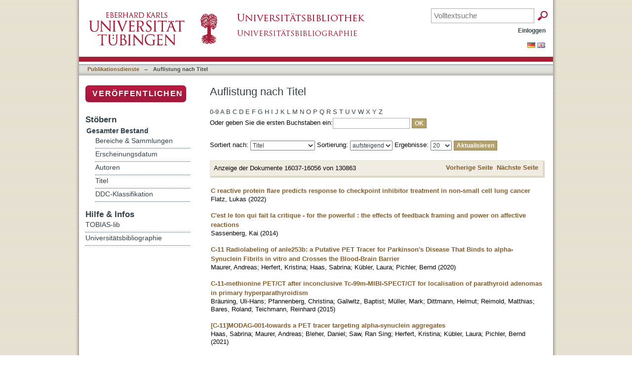

--- FILE ---
content_type: text/html;charset=utf-8
request_url: https://bibliographie.uni-tuebingen.de/xmlui/browse?rpp=20&etal=-1&sort_by=1&type=title&starts_with=C&order=ASC
body_size: 67553
content:
<?xml version="1.0" encoding="UTF-8"?>
<!DOCTYPE html PUBLIC "-//W3C//DTD XHTML 1.0 Strict//EN" "http://www.w3.org/TR/xhtml1/DTD/xhtml1-strict.dtd">
<html xmlns="http://www.w3.org/1999/xhtml" class="no-js">
<head>
<meta content="text/html; charset=UTF-8" http-equiv="Content-Type" />
<meta content="IE=edge,chrome=1" http-equiv="X-UA-Compatible" />
<meta content="width=device-width; initial-scale=1.0; maximum-scale=1.0;" name="viewport" />
<link rel="shortcut icon" href="/xmlui/themes/uniTuebingen/images/favicon.ico" />
<link rel="apple-touch-icon" href="/xmlui/themes/uniTuebingen/images/apple-touch-icon.png" />
<meta name="Generator" content="DSpace 6.3" />
<link type="text/css" rel="stylesheet" media="screen" href="/xmlui/themes/uniTuebingen/lib/css/reset.css" />
<link type="text/css" rel="stylesheet" media="screen" href="/xmlui/themes/uniTuebingen/lib/css/base.css" />
<link type="text/css" rel="stylesheet" media="screen" href="/xmlui/themes/uniTuebingen/lib/css/helper.css" />
<link type="text/css" rel="stylesheet" media="screen" href="/xmlui/themes/uniTuebingen/lib/css/jquery-ui-1.8.15.custom.css" />
<link type="text/css" rel="stylesheet" media="screen" href="/xmlui/themes/uniTuebingen/lib/css/style.css" />
<link type="text/css" rel="stylesheet" media="screen" href="/xmlui/themes/uniTuebingen/lib/css/authority-control.css" />
<link type="text/css" rel="stylesheet" media="screen" href="/xmlui/themes/uniTuebingen/../../static/css/uniTuebingen.css" />
<link type="text/css" rel="stylesheet" media="screen" href="/xmlui/themes/uniTuebingen/../../static/css/publikationssystem.css" />
<link type="text/css" rel="stylesheet" media="handheld" href="/xmlui/themes/uniTuebingen/lib/css/handheld.css" />
<link type="text/css" rel="stylesheet" media="print" href="/xmlui/themes/uniTuebingen/lib/css/print.css" />
<link type="text/css" rel="stylesheet" media="all" href="/xmlui/themes/uniTuebingen/lib/css/media.css" />
<link type="application/opensearchdescription+xml" rel="search" href="https://bibliographie.uni-tuebingen.de:443/xmlui/open-search/description.xml" title="DSpace" />
<script type="text/javascript">
                                //Clear default text of empty text areas on focus
                                function tFocus(element)
                                {
                                        if (element.value == ' '){element.value='';}
                                }
                                //Clear default text of empty text areas on submit
                                function tSubmit(form)
                                {
                                        var defaultedElements = document.getElementsByTagName("textarea");
                                        for (var i=0; i != defaultedElements.length; i++){
                                                if (defaultedElements[i].value == ' '){
                                                        defaultedElements[i].value='';}}
                                }
                                //Disable pressing 'enter' key to submit a form (otherwise pressing 'enter' causes a submission to start over)
                                function disableEnterKey(e)
                                {
                                     var key;

                                     if(window.event)
                                          key = window.event.keyCode;     //Internet Explorer
                                     else
                                          key = e.which;     //Firefox and Netscape

                                     if(key == 13)  //if "Enter" pressed, then disable!
                                          return false;
                                     else
                                          return true;
                                }

                                function FnArray()
                                {
                                    this.funcs = new Array;
                                }

                                FnArray.prototype.add = function(f)
                                {
                                    if( typeof f!= "function" )
                                    {
                                        f = new Function(f);
                                    }
                                    this.funcs[this.funcs.length] = f;
                                };

                                FnArray.prototype.execute = function()
                                {
                                    for( var i=0; i < this.funcs.length; i++ )
                                    {
                                        this.funcs[i]();
                                    }
                                };

                                var runAfterJSImports = new FnArray();
            </script>
<script xmlns:i18n="http://apache.org/cocoon/i18n/2.1" type="text/javascript" src="/xmlui/themes/uniTuebingen/lib/js/modernizr-1.7.min.js"> </script>
<title>Auflistung  nach Titel </title>
</head><!--[if lt IE 7 ]> <body class="ie6"> <![endif]-->
                <!--[if IE 7 ]>    <body class="ie7"> <![endif]-->
                <!--[if IE 8 ]>    <body class="ie8"> <![endif]-->
                <!--[if IE 9 ]>    <body class="ie9"> <![endif]-->
                <!--[if (gt IE 9)|!(IE)]><!--><body><!--<![endif]-->
<div xmlns:i18n="http://apache.org/cocoon/i18n/2.1" xmlns="http://di.tamu.edu/DRI/1.0/" id="page">
<div id="ds-main">
<div id="ds-header-wrapper">
<div class="clearfix" id="ds-header">
<div id="logo">
<a id="ds-header-logo-link" href="http://www.uni-tuebingen.de" target="_blank">
<span id="ds-header-logo"> </span>
</a>
<a id="ds-header-logo-link" href="http://www.ub.uni-tuebingen.de" target="_blank">
<span id="ds-header-logo-ub"> </span>
</a>
<h1 class="pagetitle visuallyhidden">Auflistung  nach Titel </h1>
</div>
<div xmlns:i18n="http://apache.org/cocoon/i18n/2.1" xmlns="http://di.tamu.edu/DRI/1.0/" id="topbox">
<div class="ds-option-set" id="ds-search-option">
<form method="post" id="ds-search-form" action="/xmlui/discover">
<fieldset>
<input placeholder="Volltextsuche" name="query" type="text" class="ds-text-field" />
<input xmlns:i18n="http://apache.org/cocoon/i18n/2.1" value="OK" type="submit" name="submit" class="ds-button-field " onclick="&#10;                                        var radio = document.getElementById(&quot;ds-search-form-scope-container&quot;);&#10;                                        if (radio != undefined &amp;&amp; radio.checked)&#10;                                        {&#10;                                        var form = document.getElementById(&quot;ds-search-form&quot;);&#10;                                        form.action=&#10;                                    &quot;/xmlui/handle/&quot; + radio.value + &quot;/discover&quot; ; &#10;                                        }&#10;                                    " />
</fieldset>
</form>
</div>
</div>
<div id="ds-user-box">
<p>
<a href="/xmlui/login">Einloggen</a>
</p>
</div>
</div>
</div>
<div xmlns:i18n="http://apache.org/cocoon/i18n/2.1" id="ds-trail-wrapper">
<div id="ds-language-selection">
<a href="&#10;   &#9;&#9;&#9;&#9;&#9;&#9;&#9;javascript:window.location.search = '?locale-attribute=de';&#10;&#9;&#9;&#9;&#9;&#9;&#9;">
<img src="/xmlui/static/gfx/flag_de.png" />
</a>
<a href="&#10;   &#9;&#9;&#9;&#9;&#9;&#9;&#9;javascript:window.location.search = '?locale-attribute=en';&#10;&#9;&#9;&#9;&#9;&#9;&#9;">
<img src="/xmlui/static/gfx/flag_en.png" />
</a>
</div>
<ul id="ds-trail">
<li class="ds-trail-link first-link ">
<a href="/xmlui/">Publikationsdienste</a>
</li>
<li xmlns:i18n="http://apache.org/cocoon/i18n/2.1" xmlns="http://di.tamu.edu/DRI/1.0/" class="ds-trail-arrow">→</li>
<li class="ds-trail-link last-link">Auflistung  nach Titel</li>
</ul>
</div>
<div xmlns:i18n="http://apache.org/cocoon/i18n/2.1" xmlns="http://di.tamu.edu/DRI/1.0/" class="hidden" id="no-js-warning-wrapper">
<div id="no-js-warning">
<div class="notice failure">JavaScript is disabled for your browser. Some features of this site may not work without it.</div>
</div>
</div>
<div id="ds-content-wrapper">
<div class="clearfix" id="ds-content">
<div id="ds-body">
<h1 class="ds-div-head">Auflistung  nach Titel </h1>
<div xmlns:i18n="http://apache.org/cocoon/i18n/2.1" xmlns="http://di.tamu.edu/DRI/1.0/" id="aspect_artifactbrowser_ConfigurableBrowse_div_browse-by-title" class="ds-static-div primary">
<form id="aspect_artifactbrowser_ConfigurableBrowse_div_browse-navigation" class="ds-interactive-div secondary navigation" action="browse" method="post" onsubmit="javascript:tSubmit(this);">
<p id="aspect_artifactbrowser_ConfigurableBrowse_p_hidden-fields" class="ds-paragraph hidden">
<input id="aspect_artifactbrowser_ConfigurableBrowse_field_rpp" class="ds-hidden-field" name="rpp" type="hidden" value="20" />
<input id="aspect_artifactbrowser_ConfigurableBrowse_field_sort_by" class="ds-hidden-field" name="sort_by" type="hidden" value="1" />
<input id="aspect_artifactbrowser_ConfigurableBrowse_field_type" class="ds-hidden-field" name="type" type="hidden" value="title" />
<input id="aspect_artifactbrowser_ConfigurableBrowse_field_etal" class="ds-hidden-field" name="etal" type="hidden" value="-1" />
<input id="aspect_artifactbrowser_ConfigurableBrowse_field_starts_with" class="ds-hidden-field" name="starts_with" type="hidden" value="C" />
<input id="aspect_artifactbrowser_ConfigurableBrowse_field_order" class="ds-hidden-field" name="order" type="hidden" value="ASC" />
</p>
<ul id="aspect_artifactbrowser_ConfigurableBrowse_list_jump-list" class="ds-simple-list alphabet">
<li class="ds-simple-list-item">
<a href="browse?rpp=20&amp;etal=-1&amp;sort_by=1&amp;type=title&amp;starts_with=0&amp;order=ASC">0-9</a>
</li>
<li class="ds-simple-list-item">
<a href="browse?rpp=20&amp;etal=-1&amp;sort_by=1&amp;type=title&amp;starts_with=A&amp;order=ASC">A</a>
</li>
<li class="ds-simple-list-item">
<a href="browse?rpp=20&amp;etal=-1&amp;sort_by=1&amp;type=title&amp;starts_with=B&amp;order=ASC">B</a>
</li>
<li class="ds-simple-list-item">
<a href="browse?rpp=20&amp;etal=-1&amp;sort_by=1&amp;type=title&amp;starts_with=C&amp;order=ASC">C</a>
</li>
<li class="ds-simple-list-item">
<a href="browse?rpp=20&amp;etal=-1&amp;sort_by=1&amp;type=title&amp;starts_with=D&amp;order=ASC">D</a>
</li>
<li class="ds-simple-list-item">
<a href="browse?rpp=20&amp;etal=-1&amp;sort_by=1&amp;type=title&amp;starts_with=E&amp;order=ASC">E</a>
</li>
<li class="ds-simple-list-item">
<a href="browse?rpp=20&amp;etal=-1&amp;sort_by=1&amp;type=title&amp;starts_with=F&amp;order=ASC">F</a>
</li>
<li class="ds-simple-list-item">
<a href="browse?rpp=20&amp;etal=-1&amp;sort_by=1&amp;type=title&amp;starts_with=G&amp;order=ASC">G</a>
</li>
<li class="ds-simple-list-item">
<a href="browse?rpp=20&amp;etal=-1&amp;sort_by=1&amp;type=title&amp;starts_with=H&amp;order=ASC">H</a>
</li>
<li class="ds-simple-list-item">
<a href="browse?rpp=20&amp;etal=-1&amp;sort_by=1&amp;type=title&amp;starts_with=I&amp;order=ASC">I</a>
</li>
<li class="ds-simple-list-item">
<a href="browse?rpp=20&amp;etal=-1&amp;sort_by=1&amp;type=title&amp;starts_with=J&amp;order=ASC">J</a>
</li>
<li class="ds-simple-list-item">
<a href="browse?rpp=20&amp;etal=-1&amp;sort_by=1&amp;type=title&amp;starts_with=K&amp;order=ASC">K</a>
</li>
<li class="ds-simple-list-item">
<a href="browse?rpp=20&amp;etal=-1&amp;sort_by=1&amp;type=title&amp;starts_with=L&amp;order=ASC">L</a>
</li>
<li class="ds-simple-list-item">
<a href="browse?rpp=20&amp;etal=-1&amp;sort_by=1&amp;type=title&amp;starts_with=M&amp;order=ASC">M</a>
</li>
<li class="ds-simple-list-item">
<a href="browse?rpp=20&amp;etal=-1&amp;sort_by=1&amp;type=title&amp;starts_with=N&amp;order=ASC">N</a>
</li>
<li class="ds-simple-list-item">
<a href="browse?rpp=20&amp;etal=-1&amp;sort_by=1&amp;type=title&amp;starts_with=O&amp;order=ASC">O</a>
</li>
<li class="ds-simple-list-item">
<a href="browse?rpp=20&amp;etal=-1&amp;sort_by=1&amp;type=title&amp;starts_with=P&amp;order=ASC">P</a>
</li>
<li class="ds-simple-list-item">
<a href="browse?rpp=20&amp;etal=-1&amp;sort_by=1&amp;type=title&amp;starts_with=Q&amp;order=ASC">Q</a>
</li>
<li class="ds-simple-list-item">
<a href="browse?rpp=20&amp;etal=-1&amp;sort_by=1&amp;type=title&amp;starts_with=R&amp;order=ASC">R</a>
</li>
<li class="ds-simple-list-item">
<a href="browse?rpp=20&amp;etal=-1&amp;sort_by=1&amp;type=title&amp;starts_with=S&amp;order=ASC">S</a>
</li>
<li class="ds-simple-list-item">
<a href="browse?rpp=20&amp;etal=-1&amp;sort_by=1&amp;type=title&amp;starts_with=T&amp;order=ASC">T</a>
</li>
<li class="ds-simple-list-item">
<a href="browse?rpp=20&amp;etal=-1&amp;sort_by=1&amp;type=title&amp;starts_with=U&amp;order=ASC">U</a>
</li>
<li class="ds-simple-list-item">
<a href="browse?rpp=20&amp;etal=-1&amp;sort_by=1&amp;type=title&amp;starts_with=V&amp;order=ASC">V</a>
</li>
<li class="ds-simple-list-item">
<a href="browse?rpp=20&amp;etal=-1&amp;sort_by=1&amp;type=title&amp;starts_with=W&amp;order=ASC">W</a>
</li>
<li class="ds-simple-list-item">
<a href="browse?rpp=20&amp;etal=-1&amp;sort_by=1&amp;type=title&amp;starts_with=X&amp;order=ASC">X</a>
</li>
<li class="ds-simple-list-item">
<a href="browse?rpp=20&amp;etal=-1&amp;sort_by=1&amp;type=title&amp;starts_with=Y&amp;order=ASC">Y</a>
</li>
<li class="ds-simple-list-item">
<a href="browse?rpp=20&amp;etal=-1&amp;sort_by=1&amp;type=title&amp;starts_with=Z&amp;order=ASC">Z</a>
</li>
</ul>
<p class="ds-paragraph">Oder geben Sie die ersten Buchstaben ein:<input xmlns:i18n="http://apache.org/cocoon/i18n/2.1" xmlns="http://www.w3.org/1999/xhtml" id="aspect_artifactbrowser_ConfigurableBrowse_field_starts_with" class="ds-text-field" name="starts_with" type="text" value="" title="Auflistung von Dokumenten, die mit diesen Buchstaben anfangen" />
<input xmlns:i18n="http://apache.org/cocoon/i18n/2.1" id="aspect_artifactbrowser_ConfigurableBrowse_field_submit" class="ds-button-field" name="submit" type="submit" value="OK" />
</p>
</form>
<form id="aspect_artifactbrowser_ConfigurableBrowse_div_browse-controls" class="ds-interactive-div browse controls" action="browse?resetOffset=true" method="post" onsubmit="javascript:tSubmit(this);">
<p id="aspect_artifactbrowser_ConfigurableBrowse_p_hidden-fields" class="ds-paragraph hidden">
<input id="aspect_artifactbrowser_ConfigurableBrowse_field_type" class="ds-hidden-field" name="type" type="hidden" value="title" />
<input id="aspect_artifactbrowser_ConfigurableBrowse_field_starts_with" class="ds-hidden-field" name="starts_with" type="hidden" value="C" />
</p>
<p class="ds-paragraph">Sortiert nach: <select xmlns:i18n="http://apache.org/cocoon/i18n/2.1" xmlns="http://www.w3.org/1999/xhtml" id="aspect_artifactbrowser_ConfigurableBrowse_field_sort_by" class="ds-select-field" name="sort_by">
<option value="1" selected="selected">Titel</option>
<option xmlns="http://di.tamu.edu/DRI/1.0/" value="2">Erscheinungsdatum</option>
<option xmlns="http://di.tamu.edu/DRI/1.0/" value="3">Zugangsdatum</option>
</select> Sortierung: <select xmlns="http://www.w3.org/1999/xhtml" xmlns:i18n="http://apache.org/cocoon/i18n/2.1" id="aspect_artifactbrowser_ConfigurableBrowse_field_order" class="ds-select-field" name="order">
<option value="ASC" selected="selected">aufsteigend</option>
<option xmlns="http://di.tamu.edu/DRI/1.0/" value="DESC">absteigend</option>
</select> Ergebnisse: <select xmlns="http://www.w3.org/1999/xhtml" xmlns:i18n="http://apache.org/cocoon/i18n/2.1" id="aspect_artifactbrowser_ConfigurableBrowse_field_rpp" class="ds-select-field" name="rpp">
<option value="5">5</option>
<option value="10">10</option>
<option value="20" selected="selected">20</option>
<option value="40">40</option>
<option value="60">60</option>
<option value="80">80</option>
<option value="100">100</option>
</select>
<input xmlns:i18n="http://apache.org/cocoon/i18n/2.1" id="aspect_artifactbrowser_ConfigurableBrowse_field_update" class="ds-button-field" name="update" type="submit" value="Aktualisieren" />
</p>
</form>
<div class="pagination clearfix top">
<p class="pagination-info">Anzeige der Dokumente 16037-16056 von 130863</p>
<ul xmlns:i18n="http://apache.org/cocoon/i18n/2.1" class="pagination-links">
<li>
<a class="previous-page-link" href="browse?rpp=20&amp;offset=16016&amp;etal=-1&amp;sort_by=1&amp;type=title&amp;starts_with=C&amp;order=ASC">Vorherige Seite</a>
</li>
<li xmlns:i18n="http://apache.org/cocoon/i18n/2.1">
<a class="next-page-link" href="browse?rpp=20&amp;offset=16056&amp;etal=-1&amp;sort_by=1&amp;type=title&amp;starts_with=C&amp;order=ASC">Nächste Seite</a>
</li>
</ul>
</div>
<div xmlns:i18n="http://apache.org/cocoon/i18n/2.1" id="aspect_artifactbrowser_ConfigurableBrowse_div_browse-by-title-results" class="ds-static-div primary">
<ul xmlns:oreatom="http://www.openarchives.org/ore/atom/" xmlns:ore="http://www.openarchives.org/ore/terms/" xmlns:atom="http://www.w3.org/2005/Atom" class="ds-artifact-list">
<!-- External Metadata URL: cocoon://metadata/handle/10900/135436/mets.xml?sections=dmdSec,fileSec&fileGrpTypes=THUMBNAIL-->
<li class="ds-artifact-item odd">
<div class="artifact-description">
<div class="artifact-title">
<a href="/xmlui/handle/10900/135436">C reactive protein flare predicts response to checkpoint inhibitor treatment in non-small cell lung cancer</a>
<span class="Z3988" title="ctx_ver=Z39.88-2004&amp;rft_val_fmt=info%3Aofi%2Ffmt%3Akev%3Amtx%3Adc&amp;rft_id=2051-1426&amp;rft_id=http%3A%2F%2Fhdl.handle.net%2F10900%2F135436&amp;rfr_id=info%3Asid%2Fdspace.org%3Arepository&amp;rft.quellen=20220728000000_01778&amp;rft.personen=Kluemper%2C+Niklas&amp;rft.personen=Saal%2C+Jonas&amp;rft.personen=Berner%2C+Fiamma&amp;rft.personen=Lichtensteiger%2C+Christa&amp;rft.personen=Wyss%2C+Nina&amp;rft.personen=Heine%2C+Annkristin&amp;rft.personen=Bauernfeind%2C+Franz+Georg&amp;rft.personen=Ellinger%2C+Joerg&amp;rft.personen=Brossart%2C+Peter&amp;rft.personen=Diem%2C+Stefan&amp;rft.personen=Schmid%2C+Sabine&amp;rft.personen=Joerger%2C+Markus&amp;rft.personen=Frueh%2C+Martin&amp;rft.personen=Ritter%2C+Manuel&amp;rft.personen=Hoelzel%2C+Michael&amp;rft.personen=Flatz%2C+Lukas&amp;rft.personen=Bald%2C+Tobias&amp;rft.isPartOf=Journal+For+Immunotherapy+of+Cancer&amp;rft.isPartOf=Article+e004024&amp;rft.isPartOf=10+%283%29&amp;rft.wos=WOS%3A000770301900007&amp;rft.wos=Eberhard+Karls+Univ+Tuebingen%2C+Dept+Dermatol%2C+Tubingen%2C+Germany">
                    ﻿ 
                </span>
</div>
<div class="artifact-info">
<span class="author">
<span>Flatz, Lukas</span>
</span> <span class="publisher-date">(<span class="date">2022</span>)</span>
</div>
</div>
</li>
<!-- External Metadata URL: cocoon://metadata/handle/10900/59406/mets.xml?sections=dmdSec,fileSec&fileGrpTypes=THUMBNAIL-->
<li class="ds-artifact-item even">
<div class="artifact-description">
<div class="artifact-title">
<a href="/xmlui/handle/10900/59406">C'est le ton qui fait la critique - for the powerful : the effects of feedback framing and power on affective reactions</a>
<span class="Z3988" title="ctx_ver=Z39.88-2004&amp;rft_val_fmt=info%3Aofi%2Ffmt%3Akev%3Amtx%3Adc&amp;rft_id=0021-9029&amp;rft_id=http%3A%2F%2Fhdl.handle.net%2F10900%2F59406&amp;rfr_id=info%3Asid%2Fdspace.org%3Arepository&amp;rft.quellen=20150115224006_00073&amp;rft.publikation=795-805&amp;rft.personen=Niemann%2C+Jana&amp;rft.personen=Wisse%2C+Barbara&amp;rft.personen=Rus%2C+Diana&amp;rft.personen=Van+Yperen%2C+Nico+W.&amp;rft.personen=Sassenberg%2C+Kai&amp;rft.isPartOf=Journal+of+Applied+Social+Psychology&amp;rft.isPartOf=12&amp;rft.isPartOf=44&amp;rft.wos=WOS%3A000346063900004&amp;rft.wos=Univ+Tubingen%2C+Knowledge+Media+Res+Ctr%2C+Tubingen%2C+Germany">
                    ﻿ 
                </span>
</div>
<div class="artifact-info">
<span class="author">
<span>Sassenberg, Kai</span>
</span> <span class="publisher-date">(<span class="date">2014</span>)</span>
</div>
</div>
</li>
<!-- External Metadata URL: cocoon://metadata/handle/10900/108766/mets.xml?sections=dmdSec,fileSec&fileGrpTypes=THUMBNAIL-->
<li class="ds-artifact-item odd">
<div class="artifact-description">
<div class="artifact-title">
<a href="/xmlui/handle/10900/108766">C-11 Radiolabeling of anle253b: a Putative PET Tracer for Parkinson's Disease That Binds to alpha-Synuclein Fibrils in vitro and Crosses the Blood-Brain Barrier</a>
<span class="Z3988" title="ctx_ver=Z39.88-2004&amp;rft_val_fmt=info%3Aofi%2Ffmt%3Akev%3Amtx%3Adc&amp;rft_id=1860-7187&amp;rft_id=http%3A%2F%2Fhdl.handle.net%2F10900%2F108766&amp;rfr_id=info%3Asid%2Fdspace.org%3Arepository&amp;rft.quellen=20200715072417_02036&amp;rft.publikation=411-415&amp;rft.personen=Maurer%2C+Andreas&amp;rft.personen=Leonov%2C+Andrei&amp;rft.personen=Ryazanov%2C+Sergey&amp;rft.personen=Herfert%2C+Kristina&amp;rft.personen=Kuebler%2C+Laura&amp;rft.personen=Buss%2C+Sabrina&amp;rft.personen=Schmidt%2C+Felix&amp;rft.personen=Weckbecker%2C+Daniel&amp;rft.personen=Linder%2C+Ruth&amp;rft.personen=Bender%2C+Dirk&amp;rft.personen=Giese%2C+Armin&amp;rft.personen=Pichler%2C+Bernd+J.&amp;rft.personen=Griesinger%2C+Christian&amp;rft.isPartOf=Chemmedchem&amp;rft.isPartOf=5&amp;rft.isPartOf=15&amp;rft.wos=WOS%3A000506236500001&amp;rft.wos=Eberhard+Karls+Univ+Tubingen%2C+Werner+Siemens+Imaging+Ctr%2C+Dept+Preclin+Imaging+%26+Radiopharm%2C+Rontgenweg+15%2C+D-72076+Tubingen%2C+Germany">
                    ﻿ 
                </span>
</div>
<div class="artifact-info">
<span class="author">
<span>Maurer, Andreas</span>; <span>Herfert, Kristina</span>; <span>Haas, Sabrina</span>; <span>Kübler, Laura</span>; <span>Pichler, Bernd</span>
</span> <span class="publisher-date">(<span class="date">2020</span>)</span>
</div>
</div>
</li>
<!-- External Metadata URL: cocoon://metadata/handle/10900/64649/mets.xml?sections=dmdSec,fileSec&fileGrpTypes=THUMBNAIL-->
<li class="ds-artifact-item even">
<div class="artifact-description">
<div class="artifact-title">
<a href="/xmlui/handle/10900/64649">C-11-methionine PET/CT after inconclusive Tc-99m-MIBI-SPECT/CT for localisation of parathyroid adenomas in primary hyperparathyroidism</a>
<span class="Z3988" title="ctx_ver=Z39.88-2004&amp;rft_val_fmt=info%3Aofi%2Ffmt%3Akev%3Amtx%3Adc&amp;rft_id=0029-5566&amp;rft_id=http%3A%2F%2Fhdl.handle.net%2F10900%2F64649&amp;rfr_id=info%3Asid%2Fdspace.org%3Arepository&amp;rft.quellen=20150402110707_00355&amp;rft.publikation=26-30&amp;rft.personen=Braeuning%2C+U.&amp;rft.personen=Pfannenberg%2C+C.&amp;rft.personen=Gallwitz%2C+B.&amp;rft.personen=Teichmann%2C+R.&amp;rft.personen=Mueller%2C+M.&amp;rft.personen=Dittmann%2C+H.&amp;rft.personen=Reimold%2C+M.&amp;rft.personen=Bares%2C+R.&amp;rft.isPartOf=Nuklearmedizin+-+Nuclear+Medicine&amp;rft.isPartOf=1&amp;rft.isPartOf=54&amp;rft.wos=WOS%3A000349740500004&amp;rft.wos=Univ+Hosp+Tuebingen%2C+Dept+Nucl+Med%2C+D-72076+Tubingen%2C+Germany&amp;rft.wos=Univ+Hosp+Tuebingen%2C+Dept+Diagnost+%26+Intervent+Radiol%2C+D-72076+Tubingen%2C+Germany&amp;rft.wos=Univ+Hosp+Tuebingen%2C+Dept+Internal+Med%2C+D-72076+Tubingen%2C+Germany&amp;rft.wos=Univ+Hosp+Tuebingen%2C+Dept+Surg%2C+D-72076+Tubingen%2C+Germany">
                    ﻿ 
                </span>
</div>
<div class="artifact-info">
<span class="author">
<span>Bräuning, Uli-Hans</span>; <span>Pfannenberg, Christina</span>; <span>Gallwitz, Baptist</span>; <span>Müller, Mark</span>; <span>Dittmann, Helmut</span>; <span>Reimold, Matthias</span>; <span>Bares, Roland</span>; <span>Teichmann, Reinhard</span>
</span> <span class="publisher-date">(<span class="date">2015</span>)</span>
</div>
</div>
</li>
<!-- External Metadata URL: cocoon://metadata/handle/10900/122768/mets.xml?sections=dmdSec,fileSec&fileGrpTypes=THUMBNAIL-->
<li class="ds-artifact-item odd">
<div class="artifact-description">
<div class="artifact-title">
<a href="/xmlui/handle/10900/122768">[C-11]MODAG-001-towards a PET tracer targeting alpha-synuclein aggregates</a>
<span class="Z3988" title="ctx_ver=Z39.88-2004&amp;rft_val_fmt=info%3Aofi%2Ffmt%3Akev%3Amtx%3Adc&amp;rft_id=1619-7089&amp;rft_id=http%3A%2F%2Fhdl.handle.net%2F10900%2F122768&amp;rfr_id=info%3Asid%2Fdspace.org%3Arepository&amp;rft.quellen=20210824232002_02293&amp;rft.publikation=1759-1772&amp;rft.personen=Kuebler%2C+Laura&amp;rft.personen=Buss%2C+Sabrina&amp;rft.personen=Leonov%2C+Andrei&amp;rft.personen=Ryazanov%2C+Sergey&amp;rft.personen=Schmidt%2C+Felix&amp;rft.personen=Maurer%2C+Andreas&amp;rft.personen=Weckbecker%2C+Daniel&amp;rft.personen=Landau%2C+Anne+M.&amp;rft.personen=Lillethorup%2C+Thea+P.&amp;rft.personen=Bleher%2C+Daniel&amp;rft.personen=Saw%2C+Ran+Sing&amp;rft.personen=Pichler%2C+Bernd+J.&amp;rft.personen=Griesinger%2C+Christian&amp;rft.personen=Giese%2C+Armin&amp;rft.personen=Herfert%2C+Kristina&amp;rft.isPartOf=European+Journal+of+Nuclear+Medicine+and+Molecular+Imaging&amp;rft.isPartOf=6&amp;rft.isPartOf=48&amp;rft.wos=WOS%3A000603309900001&amp;rft.wos=Eberhard+Karls+Univ+Tubingen%2C+Werner+Siemens+Imaging+Ctr%2C+Dept+Preclin+Imaging+%26+Radiopharm%2C+Rontgenweg+13%2C+D-72076+Tubingen%2C+Germany">
                    ﻿ 
                </span>
</div>
<div class="artifact-info">
<span class="author">
<span>Haas, Sabrina</span>; <span>Maurer, Andreas</span>; <span>Bleher, Daniel</span>; <span>Saw, Ran Sing</span>; <span>Herfert, Kristina</span>; <span>Kübler, Laura</span>; <span>Pichler, Bernd</span>
</span> <span class="publisher-date">(<span class="date">2021</span>)</span>
</div>
</div>
</li>
<!-- External Metadata URL: cocoon://metadata/handle/10900/144241/mets.xml?sections=dmdSec,fileSec&fileGrpTypes=THUMBNAIL-->
<li class="ds-artifact-item even">
<div class="artifact-description">
<div class="artifact-title">
<a href="/xmlui/handle/10900/144241">C-13 assimilation as well as functional gene abundance and expression elucidate the biodegradation of glyphosate in a field experiment</a>
<span class="Z3988" title="ctx_ver=Z39.88-2004&amp;rft_val_fmt=info%3Aofi%2Ffmt%3Akev%3Amtx%3Adc&amp;rft_id=0269-7491&amp;rft_id=http%3A%2F%2Fhdl.handle.net%2F10900%2F144241&amp;rfr_id=info%3Asid%2Fdspace.org%3Arepository&amp;rft.quellen=20220728000000_00066&amp;rft.personen=Wirsching%2C+Johannes&amp;rft.personen=Wimmer%2C+Benedikt&amp;rft.personen=Ditterich%2C+Franziska&amp;rft.personen=Schloegl%2C+Johanna&amp;rft.personen=Martin-Laurent%2C+Fabrice&amp;rft.personen=Huhn%2C+Carolin&amp;rft.personen=Haderlein%2C+Stefan&amp;rft.personen=Kandeler%2C+Ellen&amp;rft.personen=Poll%2C+Christian&amp;rft.isPartOf=Environmental+Pollution&amp;rft.isPartOf=Article+119382&amp;rft.isPartOf=306&amp;rft.wos=WOS%3A000799149100009&amp;rft.wos=Eberhard+Karls+Univ+Tubingen%2C+Inst+Phys+%26+Theoret+Chem%2C+Tubingen%2C+Germany&amp;rft.wos=Eberhard+Karls+Univ+Tubingen%2C+Ctr+Appl+Geosci+Environm+Mineral+%26+Chem%2C+Tubingen%2C+Germany">
                    ﻿ 
                </span>
</div>
<div class="artifact-info">
<span class="author">
<span>Wimmer, Benedikt</span>; <span>Huhn, Carolin</span>; <span>Schlögl, Johanna</span>; <span>Haderlein, Stefan B.</span>
</span> <span class="publisher-date">(<span class="date">2022</span>)</span>
</div>
</div>
</li>
<!-- External Metadata URL: cocoon://metadata/handle/10900/93855/mets.xml?sections=dmdSec,fileSec&fileGrpTypes=THUMBNAIL-->
<li class="ds-artifact-item odd">
<div class="artifact-description">
<div class="artifact-title">
<a href="/xmlui/handle/10900/93855">The C-A layers of Sibudu Cave (KwaZulu-Natal, South Africa) in the light of the MSA lithic technologies in MIS 5</a>
<span class="Z3988" title="ctx_ver=Z39.88-2004&amp;rft_val_fmt=info%3Aofi%2Ffmt%3Akev%3Amtx%3Adc&amp;rft_id=1679771094&amp;rft_id=http%3A%2F%2Fhdl.handle.net%2F10900%2F93855&amp;rft_id=http%3A%2F%2Fnbn-resolving.de%2Furn%3Anbn%3Ade%3Absz%3A21-dspace-938553&amp;rft_id=http%3A%2F%2Fdx.doi.org%2F10.15496%2Fpublikation-35239&amp;rft_id=http%3A%2F%2Fnbn-resolving.org%2Furn%3Anbn%3Ade%3Absz%3A21-dspace-938554&amp;rft_id=http%3A%2F%2Fnbn-resolving.org%2Furn%3Anbn%3Ade%3Absz%3A21-dspace-938556&amp;rfr_id=info%3Asid%2Fdspace.org%3Arepository&amp;rft.publikation=Ur-+und+Fr%C3%BChgeschichte&amp;rft.publikation=7+Mathematisch-Naturwissenschaftliche+Fakult%C3%A4t">
                    ﻿ 
                </span>
</div>
<div class="artifact-info">
<span class="author">
<span>Schmid, Viola</span>
</span> <span class="publisher-date">(<span class="date">2019-10-24</span>)</span>
</div>
<div class="artifact-abstract">In den letzten Jahrzehnten hat die Forschung mehr und mehr gezeigt, dass das Middle Stone Age (MSA) eine Schlüsselperiode der Entwicklung des modernen Menschen darstellt. Die Art der frühen Innovationen bedarf jedoch noch ...</div>
</div>
</li>
<!-- External Metadata URL: cocoon://metadata/handle/10900/48623/mets.xml?sections=dmdSec,fileSec&fileGrpTypes=THUMBNAIL-->
<li class="ds-artifact-item even">
<div class="artifact-description">
<div class="artifact-title">
<a href="/xmlui/handle/10900/48623">c-Achsen-Transporteigenschaften des intrinsischen Supraleiter-Ferromagnet-Hybrids RuSr2GdCu2O8</a>
<span class="Z3988" title="ctx_ver=Z39.88-2004&amp;rft_val_fmt=info%3Aofi%2Ffmt%3Akev%3Amtx%3Adc&amp;rft_id=112933947&amp;rft_id=http%3A%2F%2Fnbn-resolving.de%2Furn%3Anbn%3Ade%3Absz%3A21-opus-13248&amp;rft_id=http%3A%2F%2Fhdl.handle.net%2F10900%2F48623&amp;rft_id=http%3A%2F%2Fnbn-resolving.org%2Furn%3Anbn%3Ade%3Absz%3A21-dspace-486238&amp;rfr_id=info%3Asid%2Fdspace.org%3Arepository&amp;rft.publikation=Sonstige+-+Mathematik+und+Physik&amp;rft.publikation=7+Mathematisch-Naturwissenschaftliche+Fakult%C3%A4t&amp;rft.publikation=doctoralThesis&amp;rft.opus=1324">
                    ﻿ 
                </span>
</div>
<div class="artifact-info">
<span class="author">
<span>Nachtrab, Timo</span>
</span> <span class="publisher-date">(<span class="date">2004</span>)</span>
</div>
<div class="artifact-abstract">Ziel der vorliegenden Arbeit war es, die elektrischen Transporteigenschaften des Ruthenokuprats RuSr2GdCu2O8 erstmalig anhand weniger zehn Mikrometer großer Einkristalle zu untersuchen. Die Verbindung zeigt unterhalb von ...</div>
</div>
</li>
<!-- External Metadata URL: cocoon://metadata/handle/10900/54321/mets.xml?sections=dmdSec,fileSec&fileGrpTypes=THUMBNAIL-->
<li class="ds-artifact-item odd">
<div class="artifact-description">
<div class="artifact-title">
<a href="/xmlui/handle/10900/54321">C-alpha torsion angles as a flexible criterion to extract secrets from a molecular dynamics simulation</a>
<span class="Z3988" title="ctx_ver=Z39.88-2004&amp;rft_val_fmt=info%3Aofi%2Ffmt%3Akev%3Amtx%3Adc&amp;rft_id=1610-2940&amp;rft_id=http%3A%2F%2Fhdl.handle.net%2F10900%2F54321&amp;rfr_id=info%3Asid%2Fdspace.org%3Arepository&amp;rft.quellen=20140610213910_00202&amp;rft.personen=Raj%2C+Fredrick+Robin+Devadoss+Victor+Paul&amp;rft.personen=Exner%2C+Thomas+E.&amp;rft.isPartOf=Journal+of+Molecular+Modeling&amp;rft.isPartOf=Article+2196&amp;rft.isPartOf=20&amp;rft.wos=WOS%3A000334934900019&amp;rft.wos=Univ+Tubingen%2C+Inst+Pharm%2C+D-72076+Tubingen%2C+Germany">
                    ﻿ 
                </span>
</div>
<div class="artifact-info">
<span class="author">
<span>Exner, Thomas Eckart</span>
</span> <span class="publisher-date">(<span class="date">2014</span>)</span>
</div>
</div>
</li>
<!-- External Metadata URL: cocoon://metadata/handle/10900/84992/mets.xml?sections=dmdSec,fileSec&fileGrpTypes=THUMBNAIL-->
<li class="ds-artifact-item even">
<div class="artifact-description">
<div class="artifact-title">
<a href="/xmlui/handle/10900/84992">C-arm computed tomography and volume perfusion computed tomography (VPCT)-based assessment of blood volume changes in hepatocellular carcinoma in prediction of midterm tumor response to transarterial chemoembolization: a single center retrospective trial</a>
<span class="Z3988" title="ctx_ver=Z39.88-2004&amp;rft_val_fmt=info%3Aofi%2Ffmt%3Akev%3Amtx%3Adc&amp;rft_id=1740-5025&amp;rft_id=http%3A%2F%2Fhdl.handle.net%2F10900%2F84992&amp;rfr_id=info%3Asid%2Fdspace.org%3Arepository&amp;rft.quellen=20180405102126_01114&amp;rft.personen=Syha%2C+Roland&amp;rft.personen=Gatidis%2C+Sergios&amp;rft.personen=Grosse%2C+Ulrich&amp;rft.personen=Maurer%2C+Michael&amp;rft.personen=Zender%2C+Lars&amp;rft.personen=Horger%2C+Marius&amp;rft.personen=Nikolaou%2C+Konstantin&amp;rft.personen=Ketelsen%2C+Dominik&amp;rft.personen=Gr%C3%B6zinger%2C+Gerd&amp;rft.isPartOf=Cancer+Imaging&amp;rft.isPartOf=Article+30&amp;rft.isPartOf=16&amp;rft.wos=WOS%3A000393703300001&amp;rft.wos=Eberhard+Karls+Univ+Tubingen%2C+Dept+Radiol+Diagnost+%26+Intervent+Radiol%2C+Hoppe+Seyler+Str+3%2C+D-72076+Tubingen%2C+Germany&amp;rft.wos=Univ+Tubingen%2C+Div+Translat+Gastrointestinal+Oncol%2C+Dept+Internal+Med+1%2C+Tubingen%2C+Germany">
                    ﻿ 
                </span>
</div>
<div class="artifact-info">
<span class="author">
<span>Syha, Roland</span>; <span>Gatidis, Sergios</span>; <span>Grosse, Ulrich</span>; <span>Maurer, Michael</span>; <span>Zender, Lars</span>; <span>Nikolaou, Konstantin</span>; <span>Ketelsen, Dominik</span>; <span>Grözinger, Gerd Christian</span>; <span>Horger, Marius</span>
</span> <span class="publisher-date">(<span class="date">2016</span>)</span>
</div>
</div>
</li>
<!-- External Metadata URL: cocoon://metadata/handle/10900/70621/mets.xml?sections=dmdSec,fileSec&fileGrpTypes=THUMBNAIL-->
<li class="ds-artifact-item odd">
<div class="artifact-description">
<div class="artifact-title">
<a href="/xmlui/handle/10900/70621">C-arm computed tomography parenchymal blood volume measurement in evaluation of hepatocellular carcinoma before transarterial chemoembolization with drug eluting beads</a>
<span class="Z3988" title="ctx_ver=Z39.88-2004&amp;rft_val_fmt=info%3Aofi%2Ffmt%3Akev%3Amtx%3Adc&amp;rft_id=1740-5025&amp;rft_id=http%3A%2F%2Fhdl.handle.net%2F10900%2F70621&amp;rfr_id=info%3Asid%2Fdspace.org%3Arepository&amp;rft.quellen=20160427062602_00004&amp;rft.personen=Syha%2C+Roland&amp;rft.personen=Groezinger%2C+Gerd&amp;rft.personen=Grosse%2C+Ulrich&amp;rft.personen=Maurer%2C+Michael&amp;rft.personen=Zender%2C+Lars&amp;rft.personen=Horger%2C+Marius&amp;rft.personen=Nikolaou%2C+Konstantin&amp;rft.personen=Ketelsen%2C+Dominik&amp;rft.isPartOf=Cancer+Imaging&amp;rft.isPartOf=Article+22&amp;rft.isPartOf=15&amp;rft.wos=WOS%3A000367527100001&amp;rft.wos=Univ+Tubingen%2C+Dept+Radiol+Diagnost+%26+Intervent+Radiol%2C+D-72076+Tubingen%2C+Germany&amp;rft.wos=Univ+Tubingen%2C+Dept+Internal+Med+1%2C+Div+Translat+Gastrointestinal+Oncol%2C+D-72076+Tubingen%2C+Germany">
                    ﻿ 
                </span>
</div>
<div class="artifact-info">
<span class="author">
<span>Syha, Roland</span>; <span>Grosse, Ulrich</span>; <span>Maurer, Michael</span>; <span>Zender, Lars</span>; <span>Horger, Marius</span>; <span>Nikolaou, Konstantin</span>; <span>Ketelsen, Dominik</span>; <span>Grözinger, Gerd Christian</span>
</span> <span class="publisher-date">(<span class="date">2015</span>)</span>
</div>
</div>
</li>
<!-- External Metadata URL: cocoon://metadata/handle/10900/117136/mets.xml?sections=dmdSec,fileSec&fileGrpTypes=THUMBNAIL-->
<li class="ds-artifact-item even">
<div class="artifact-description">
<div class="artifact-title">
<a href="/xmlui/handle/10900/117136">C-Cbl regulates c-MPL receptor trafficking and its internalization</a>
<span class="Z3988" title="ctx_ver=Z39.88-2004&amp;rft_val_fmt=info%3Aofi%2Ffmt%3Akev%3Amtx%3Adc&amp;rft_id=1582-4934&amp;rft_id=http%3A%2F%2Fhdl.handle.net%2F10900%2F117136&amp;rfr_id=info%3Asid%2Fdspace.org%3Arepository&amp;rft.quellen=20210304112512_01466&amp;rft.publikation=12491-12503&amp;rft.personen=Maerklin%2C+Melanie&amp;rft.personen=Tandler%2C+Claudia&amp;rft.personen=Kopp%2C+Hans-Georg&amp;rft.personen=Hoehn%2C+Kyle+L.&amp;rft.personen=Quintanilla-Martinez%2C+Leticia&amp;rft.personen=Borst%2C+Oliver&amp;rft.personen=Mueller%2C+Martin+R.&amp;rft.personen=Saur%2C+Sebastian+J.&amp;rft.isPartOf=Journal+of+Cellular+and+Molecular+Medicine&amp;rft.isPartOf=21&amp;rft.isPartOf=24&amp;rft.wos=WOS%3A000571055400001&amp;rft.wos=Univ+Hosp+Tubingen%2C+German+Canc+Res+Ctr+DKFZ%2C+Clin+Collaborat+Unit+Translat+Immunol%2C+German+Canc+Consortium+DKTK%2C+Tubingen%2C+Germany&amp;rft.wos=Univ+Tubingen%2C+Dept+Pathol%2C+Tubingen%2C+Germany&amp;rft.wos=Univ+Hosp+Tubingen%2C+Dept+Kardiol+%26+Angiol%2C+Tubingen%2C+Germany&amp;rft.wos=Univ+Hosp+Tubingen%2C+Dept+Hematol%2C+Clin+Immunol+%26+Rheumatol%2C+Oncol%2C+Tubingen%2C+Germany">
                    ﻿ 
                </span>
</div>
<div class="artifact-info">
<span class="author">
<span>Tandler, Claudia</span>; <span>Quintanilla-Martinez, Leticia</span>; <span>Borst, Oliver</span>; <span>Märklin, Melanie</span>; <span>Müller, Martin Rudolf</span>; <span>Saur, Sebastian-Jonas</span>
</span> <span class="publisher-date">(<span class="date">2020</span>)</span>
</div>
</div>
</li>
<!-- External Metadata URL: cocoon://metadata/handle/10900/111049/mets.xml?sections=dmdSec,fileSec&fileGrpTypes=THUMBNAIL-->
<li class="ds-artifact-item odd">
<div class="artifact-description">
<div class="artifact-title">
<a href="/xmlui/handle/10900/111049">C-Fiber Loss as a Possible Cause of Neuropathic Pain in Schwannomatosis</a>
<span class="Z3988" title="ctx_ver=Z39.88-2004&amp;rft_val_fmt=info%3Aofi%2Ffmt%3Akev%3Amtx%3Adc&amp;rft_id=1422-0067&amp;rft_id=http%3A%2F%2Fhdl.handle.net%2F10900%2F111049&amp;rfr_id=info%3Asid%2Fdspace.org%3Arepository&amp;rft.quellen=20200929220116_00986&amp;rft.personen=Farschtschi%2C+Said+C.&amp;rft.personen=Mainka%2C+Tina&amp;rft.personen=Glatzel%2C+Markus&amp;rft.personen=Hannekum%2C+Anna-Lena&amp;rft.personen=Hauck%2C+Michael&amp;rft.personen=Gelderblom%2C+Mathias&amp;rft.personen=Hagel%2C+Christian&amp;rft.personen=Friedrich%2C+Reinhard+E.&amp;rft.personen=Schuhmann%2C+Martin+U.&amp;rft.personen=Schulz%2C+Alexander&amp;rft.personen=Morrison%2C+Helen&amp;rft.personen=Kehrer-Sawatzki%2C+Hildegard&amp;rft.personen=Luhmann%2C+Jan&amp;rft.personen=Gerloff%2C+Christian&amp;rft.personen=Bendszus%2C+Martin&amp;rft.personen=Baeumer%2C+Philipp&amp;rft.personen=Mautner%2C+Victor-Felix&amp;rft.isPartOf=International+Journal+of+Molecular+Sciences&amp;rft.isPartOf=Article+3569&amp;rft.isPartOf=21+%2810%29&amp;rft.wos=WOS%3A000539312100165&amp;rft.wos=Univ+Med+Ctr+Tubingen%2C+Dept+Neurosurg%2C+D-72076+Tubingen%2C+Germany">
                    ﻿ 
                </span>
</div>
<div class="artifact-info">
<span class="author">
<span>Schuhmann, Martin Ulrich</span>
</span> <span class="publisher-date">(<span class="date">2020</span>)</span>
</div>
</div>
</li>
<!-- External Metadata URL: cocoon://metadata/handle/10900/81710/mets.xml?sections=dmdSec,fileSec&fileGrpTypes=THUMBNAIL-->
<li class="ds-artifact-item even">
<div class="artifact-description">
<div class="artifact-title">
<a href="/xmlui/handle/10900/81710">c-FLIP expression in Foxp3-expressing cells is essential for survival of regulatory T cells and prevention of autoimmunity</a>
<span class="Z3988" title="ctx_ver=Z39.88-2004&amp;rft_val_fmt=info%3Aofi%2Ffmt%3Akev%3Amtx%3Adc&amp;rft_id=2211-1247&amp;rft_id=http%3A%2F%2Fhdl.handle.net%2F10900%2F81710&amp;rfr_id=info%3Asid%2Fdspace.org%3Arepository&amp;rft.kommentar=Evtl.+Spiegelung+in+weitere+Sammlung+n%C3%B6tig+%28mehrerer+Fakult%C3%A4ten%29&amp;rft.quellen=20170815222223_02100&amp;rft.publikation=12-22&amp;rft.personen=Plaza-Sirvent%2C+Carlos&amp;rft.personen=Schuster%2C+Marc&amp;rft.personen=Neumann%2C+Yvonne&amp;rft.personen=Heise%2C+Ulrike&amp;rft.personen=Pils%2C+Marina+C.&amp;rft.personen=Schulze-Osthoff%2C+Klaus&amp;rft.personen=Schmitz%2C+Ingo&amp;rft.isPartOf=Cell+Reports&amp;rft.isPartOf=1&amp;rft.isPartOf=18&amp;rft.wos=WOS%3A000396465300002&amp;rft.wos=Univ+Tubingen%2C+Interfac+Inst+Biochem%2C+Hoppe+Seyler+Str+4%2C+D-72076+Tubingen%2C+Germany">
                    ﻿ 
                </span>
</div>
<div class="artifact-info">
<span class="author">
<span>Schulze-Osthoff, Klaus</span>
</span> <span class="publisher-date">(<span class="date">2017</span>)</span>
</div>
</div>
</li>
<!-- External Metadata URL: cocoon://metadata/handle/10900/88260/mets.xml?sections=dmdSec,fileSec&fileGrpTypes=THUMBNAIL-->
<li class="ds-artifact-item odd">
<div class="artifact-description">
<div class="artifact-title">
<a href="/xmlui/handle/10900/88260">C-H Bond Activation and Isoprene Polymerization by Lutetium Alkylaluminate/gallate Complexes Bearing a Peripheral Boryl and a Bulky Hydrotris(pyrazolyl)borate Ligand</a>
<span class="Z3988" title="ctx_ver=Z39.88-2004&amp;rft_val_fmt=info%3Aofi%2Ffmt%3Akev%3Amtx%3Adc&amp;rft_id=1099-0682&amp;rft_id=http%3A%2F%2Fhdl.handle.net%2F10900%2F88260&amp;rfr_id=info%3Asid%2Fdspace.org%3Arepository&amp;rft.quellen=20190131163842_00727&amp;rft.publikation=4683-4692&amp;rft.personen=Bonath%2C+Martin&amp;rft.personen=Hollfelder%2C+Christoph+O.&amp;rft.personen=Schaedle%2C+Dorothea&amp;rft.personen=Maichle-Moessmer%2C+Caecilia&amp;rft.personen=Sirsch%2C+Peter&amp;rft.personen=Anwander%2C+Reiner&amp;rft.isPartOf=European+Journal+of+Inorganic+Chemistry&amp;rft.isPartOf=SI&amp;rft.wos=WOS%3A000413343600042&amp;rft.wos=Univ+Tubingen%2C+Inst+Anorgan+Chem%2C+Morgenstelle+18%2C+D-72076+Tubingen%2C+Germany">
                    ﻿ 
                </span>
</div>
<div class="artifact-info">
<span class="author">
<span>Bonath, Martin</span>; <span>Hollfelder, Christoph Otto</span>; <span>Sirsch, Peter</span>; <span>Anwander, Reiner</span>; <span>Schädle, Dorothea</span>; <span>Maichle-Mössmer, Cäcilia</span>
</span> <span class="publisher-date">(<span class="date">2017</span>)</span>
</div>
</div>
</li>
<!-- External Metadata URL: cocoon://metadata/handle/10900/39191/mets.xml?sections=dmdSec,fileSec&fileGrpTypes=THUMBNAIL-->
<li class="ds-artifact-item even">
<div class="artifact-description">
<div class="artifact-title">
<a href="/xmlui/handle/10900/39191">C-H Bond Activation and Isoprene Polymerization by Rare-Earth-Metal Tetramethylaluminate Complexes Bearing Formamidinato N-Ancillary Ligands</a>
<span class="Z3988" title="ctx_ver=Z39.88-2004&amp;rft_val_fmt=info%3Aofi%2Ffmt%3Akev%3Amtx%3Adc&amp;rft_id=0276-7333&amp;rft_id=http%3A%2F%2Fhdl.handle.net%2F10900%2F39191&amp;rfr_id=info%3Asid%2Fdspace.org%3Arepository&amp;rft.quellen=20130911224530_01416&amp;rft.publikation=1209-1223&amp;rft.personen=Hamidi%2C+Shima&amp;rft.personen=Jende%2C+Lars+N.&amp;rft.personen=Dietrich%2C+H.+Martin&amp;rft.personen=Maichle-Moessmer%2C+Caecilia&amp;rft.personen=Tornroos%2C+Karl+W.&amp;rft.personen=Deacon%2C+Glen+B.&amp;rft.personen=Junk%2C+Peter+C.&amp;rft.personen=Anwander%2C+Reiner&amp;rft.isPartOf=Organometallics&amp;rft.isPartOf=5&amp;rft.isPartOf=32&amp;rft.wos=WOS%3A000316094900011&amp;rft.wos=Univ+Tubingen%2C+Inst+Anorgan+Chem%2C+D-72076+Tubingen%2C+Germany">
                    ﻿ 
                </span>
</div>
<div class="artifact-info">
<span class="author">
<span>Jende, Lars N.</span>; <span>Anwander, Reiner</span>; <span>Dietrich, Hans Martin</span>; <span>Maichle-Mössmer, Cäcilia</span>
</span> <span class="publisher-date">(<span class="date">2013</span>)</span>
</div>
</div>
</li>
<!-- External Metadata URL: cocoon://metadata/handle/10900/43662/mets.xml?sections=dmdSec,fileSec&fileGrpTypes=THUMBNAIL-->
<li class="ds-artifact-item odd">
<div class="artifact-description">
<div class="artifact-title">
<a href="/xmlui/handle/10900/43662">C-H Bond Amination by Photochemically Generated Transient Borylnitrenes at Room Temperature: A Combined Experimental and Theoretical Investigation of the Insertion Mechanism and Influence of Substituents</a>
<span class="Z3988" title="ctx_ver=Z39.88-2004&amp;rft_val_fmt=info%3Aofi%2Ffmt%3Akev%3Amtx%3Adc&amp;rft_id=0276-7333&amp;rft_id=http%3A%2F%2Fhdl.handle.net%2F10900%2F43662&amp;rfr_id=info%3Asid%2Fdspace.org%3Arepository&amp;rft.quellen=20140226071329_02305&amp;rft.publikation=3894-3903&amp;rft.personen=Filthaus%2C+Matthias&amp;rft.personen=Schwertmann%2C+Larissa&amp;rft.personen=Neuhaus%2C+Patrik&amp;rft.personen=Seidel%2C+Ruediger+W.&amp;rft.personen=Oppel%2C+Iris+M.&amp;rft.personen=Bettinger%2C+Holger+F.&amp;rft.isPartOf=Organometallics&amp;rft.isPartOf=10&amp;rft.isPartOf=31&amp;rft.wos=WOS%3A000304385600012&amp;rft.wos=Univ+Tubingen%2C+Inst+Organ+Chem%2C+D-72076+Tubingen%2C+Germany">
                    ﻿ 
                </span>
</div>
<div class="artifact-info">
<span class="author">
<span>Filthaus, Matthias</span>; <span>Bettinger, Holger</span>
</span> <span class="publisher-date">(<span class="date">2012</span>)</span>
</div>
</div>
</li>
<!-- External Metadata URL: cocoon://metadata/handle/10900/41989/mets.xml?sections=dmdSec,fileSec&fileGrpTypes=THUMBNAIL-->
<li class="ds-artifact-item even">
<div class="artifact-description">
<div class="artifact-title">
<a href="/xmlui/handle/10900/41989">C-H functionalization of tetramethylsilane employing a borylnitrene</a>
<span class="Z3988" title="ctx_ver=Z39.88-2004&amp;rft_val_fmt=info%3Aofi%2Ffmt%3Akev%3Amtx%3Adc&amp;rft_id=1359-7345&amp;rft_id=http%3A%2F%2Fhdl.handle.net%2F10900%2F41989&amp;rfr_id=info%3Asid%2Fdspace.org%3Arepository&amp;rft.quellen=20140116051827_03251&amp;rft.publikation=11773-11775&amp;rft.personen=Mueller%2C+Matthias&amp;rft.personen=Maichle-Moessmer%2C+Caecilia&amp;rft.personen=Bettinger%2C+Holger+F.&amp;rft.isPartOf=Chemical+Communications&amp;rft.isPartOf=100&amp;rft.isPartOf=49&amp;rft.wos=WOS%3A000327500500017&amp;rft.wos=Univ+Tubingen%2C+Inst+Organ+Chem%2C+D-72076+Tubingen%2C+Germany&amp;rft.wos=Univ+Tubingen%2C+Inst+Anorgan+Chem%2C+D-72076+Tubingen%2C+Germany">
                    ﻿ 
                </span>
</div>
<div class="artifact-info">
<span class="author">
<span>Bettinger, Holger</span>; <span>Maichle-Mössmer, Cäcilia</span>; <span>Müller, Matthias</span>
</span> <span class="publisher-date">(<span class="date">2013</span>)</span>
</div>
</div>
</li>
<!-- External Metadata URL: cocoon://metadata/handle/10900/85453/mets.xml?sections=dmdSec,fileSec&fileGrpTypes=THUMBNAIL-->
<li class="ds-artifact-item odd">
<div class="artifact-description">
<div class="artifact-title">
<a href="/xmlui/handle/10900/85453">C-H-Activation approach towards the core structure of the alkaloid gamma-lycorane</a>
<span class="Z3988" title="ctx_ver=Z39.88-2004&amp;rft_val_fmt=info%3Aofi%2Ffmt%3Akev%3Amtx%3Adc&amp;rft_id=0040-4020&amp;rft_id=http%3A%2F%2Fhdl.handle.net%2F10900%2F85453&amp;rfr_id=info%3Asid%2Fdspace.org%3Arepository&amp;rft.quellen=20180405102126_00718&amp;rft.publikation=6499-6509&amp;rft.personen=Mishra%2C+Vivek+Kumar&amp;rft.personen=Ravikumar%2C+Ponneri+C.&amp;rft.personen=Maier%2C+Martin+E.&amp;rft.isPartOf=Tetrahedron&amp;rft.isPartOf=41&amp;rft.isPartOf=72&amp;rft.wos=WOS%3A000384776300028&amp;rft.wos=Univ+Tubingen%2C+Inst+Organ+Chem%2C+Morgenstelle+18%2C+D-72076+Tubingen%2C+Germany">
                    ﻿ 
                </span>
</div>
<div class="artifact-info">
<span class="author">
<span>Maier, Martin</span>; <span>Mishra, Vivek K.</span>
</span> <span class="publisher-date">(<span class="date">2016</span>)</span>
</div>
</div>
</li>
<!-- External Metadata URL: cocoon://metadata/handle/10900/105617/mets.xml?sections=dmdSec,fileSec&fileGrpTypes=THUMBNAIL-->
<li class="ds-artifact-item even">
<div class="artifact-description">
<div class="artifact-title">
<a href="/xmlui/handle/10900/105617">C-H-Bond activation and isoprene polymerization studies applying pentamethylcyclopentadienyl-supported rare-earth-metal Bis(tetramethylaluminate) and dimethyl complexes</a>
<span class="Z3988" title="ctx_ver=Z39.88-2004&amp;rft_val_fmt=info%3Aofi%2Ffmt%3Akev%3Amtx%3Adc&amp;rft_id=1420-3049&amp;rft_id=http%3A%2F%2Fhdl.handle.net%2F10900%2F105617&amp;rfr_id=info%3Asid%2Fdspace.org%3Arepository&amp;rft.quellen=20200409032300_01053&amp;rft.personen=Hollfelder%2C+Christoph+O.&amp;rft.personen=Meermann-Zimmermann%2C+Melanie&amp;rft.personen=Spiridopoulos%2C+Georgios&amp;rft.personen=Werner%2C+Daniel&amp;rft.personen=Tornroos%2C+Karl+W.&amp;rft.personen=Anwander%2C+Reiner&amp;rft.personen=Maichle-M%C3%B6ssmer%2C+C%C3%A4cilia&amp;rft.isPartOf=Molecules&amp;rft.isPartOf=20+Article+3703&amp;rft.isPartOf=24&amp;rft.wos=WOS%3A000496249500072&amp;rft.wos=Univ+Tubingen%2C+Inst+Inorgan+Chem%2C+D-72076+Tubingen%2C+Germany">
                    ﻿ 
                </span>
</div>
<div class="artifact-info">
<span class="author">
<span>Hollfelder, Christoph Otto</span>; <span>Meermann-Zimmermann, Melanie</span>; <span>Spiridopoulos, Georgios</span>; <span>Werner, Daniel</span>; <span>Anwander, Reiner</span>; <span>Maichle-Mössmer, Cäcilia</span>
</span> <span class="publisher-date">(<span class="date">2019</span>)</span>
</div>
</div>
</li>
</ul>
</div>
<div class="pagination clearfix bottom">
<p class="pagination-info">Anzeige der Dokumente 16037-16056 von 130863</p>
<ul xmlns:i18n="http://apache.org/cocoon/i18n/2.1" class="pagination-links">
<li>
<a class="previous-page-link" href="browse?rpp=20&amp;offset=16016&amp;etal=-1&amp;sort_by=1&amp;type=title&amp;starts_with=C&amp;order=ASC">Vorherige Seite</a>
</li>
<li xmlns:i18n="http://apache.org/cocoon/i18n/2.1">
<a class="next-page-link" href="browse?rpp=20&amp;offset=16056&amp;etal=-1&amp;sort_by=1&amp;type=title&amp;starts_with=C&amp;order=ASC">Nächste Seite</a>
</li>
</ul>
</div>
</div>
</div>
<div xmlns:i18n="http://apache.org/cocoon/i18n/2.1" id="ds-options-wrapper">
<div id="ds-options">
<div>
<p class="rot">
<a href="/xmlui/submit">Veröffentlichen</a>
</p>
</div>
<h1 xmlns:i18n="http://apache.org/cocoon/i18n/2.1" class="ds-option-set-head">Stöbern</h1>
<div xmlns:i18n="http://apache.org/cocoon/i18n/2.1" xmlns="http://di.tamu.edu/DRI/1.0/" id="aspect_viewArtifacts_Navigation_list_browse" class="ds-option-set">
<ul class="ds-options-list">
<li>
<h2 class="ds-sublist-head">Gesamter Bestand</h2>
<ul xmlns:i18n="http://apache.org/cocoon/i18n/2.1" xmlns="http://di.tamu.edu/DRI/1.0/" class="ds-simple-list sublist">
<li class="ds-simple-list-item">
<a href="/xmlui/community-list">Bereiche &amp; Sammlungen</a>
</li>
<li xmlns:i18n="http://apache.org/cocoon/i18n/2.1" xmlns="http://di.tamu.edu/DRI/1.0/" class="ds-simple-list-item">
<a href="/xmlui/browse?type=dateissued">Erscheinungsdatum</a>
</li>
<li xmlns:i18n="http://apache.org/cocoon/i18n/2.1" xmlns="http://di.tamu.edu/DRI/1.0/" class="ds-simple-list-item">
<a href="/xmlui/browse?type=author">Autoren</a>
</li>
<li xmlns:i18n="http://apache.org/cocoon/i18n/2.1" xmlns="http://di.tamu.edu/DRI/1.0/" class="ds-simple-list-item">
<a href="/xmlui/browse?type=title">Titel</a>
</li>
<li xmlns:i18n="http://apache.org/cocoon/i18n/2.1" xmlns="http://di.tamu.edu/DRI/1.0/" class="ds-simple-list-item">
<a href="/xmlui/browse?type=ddc">DDC-Klassifikation</a>
</li>
</ul>
</li>
</ul>
</div>
<h1 xmlns:i18n="http://apache.org/cocoon/i18n/2.1" xmlns="http://di.tamu.edu/DRI/1.0/" class="ds-option-set-head">Mein Benutzerkonto</h1>
<div xmlns:i18n="http://apache.org/cocoon/i18n/2.1" xmlns="http://di.tamu.edu/DRI/1.0/" id="aspect_viewArtifacts_Navigation_list_account" class="ds-option-set">
<ul class="ds-simple-list">
<li class="ds-simple-list-item">
<a href="/xmlui/login">Einloggen</a>
</li>
</ul>
</div>
<h1 xmlns:i18n="http://apache.org/cocoon/i18n/2.1" xmlns="http://di.tamu.edu/DRI/1.0/" class="ds-option-set-head">Hilfe &amp; Infos</h1>
<div class="ds-option-set" id="static.help">
<ul class="ds-simple-list-help">
<li>
<a href="/xmlui/handle/10900/42126?staticpage=tobiaslib/hilfe">TOBIAS-lib</a>
</li>
<li>
<a href="/xmlui/handle/10900/11221?staticpage=bibliographie/hilfe">Universitätsbibliographie</a>
</li>
</ul>
</div>
</div>
</div>

</div>
</div>
<div id="ds-footer-wrapper">
<div id="ds-footer">
<div id="ds-footer-right">
<a target="_blank" href="http://www.ub.uni-tuebingen.de">Universitätsbibliothek</a> | <a target="_blank" href="http://www.uni-tuebingen.de/index.php?id=334">Impressum</a> | <a target="_blank" href="https://uni-tuebingen.de/meta/datenschutzerklaerung/">Datenschutz</a>
</div>
<div id="ds-footer-links">
<a href="/xmlui/contact">Kontakt</a>
</div>
<a xmlns:i18n="http://apache.org/cocoon/i18n/2.1" class="hidden" href="/xmlui/htmlmap"> </a>
</div>
</div>
</div>
</div>
<script src="https://ajax.googleapis.com/ajax/libs/jquery/1.6.2/jquery.min.js" type="text/javascript"> </script>
<script type="text/javascript">!window.jQuery && document.write('<script type="text/javascript" src="/xmlui/static/js/jquery-1.6.2.min.js"> <\/script>')</script>
<script type="text/javascript" src="/xmlui/themes/uniTuebingen/lib/js/jquery-ui-1.8.15.custom.min.js"> </script><!--[if lt IE 7 ]>
<script type="text/javascript" src="/xmlui/themes/uniTuebingen/lib/js/DD_belatedPNG_0.0.8a.js?v=1"> </script>
<script type="text/javascript">DD_belatedPNG.fix('#ds-header-logo');DD_belatedPNG.fix('#ds-footer-logo');$.each($('img[src$=png]'), function() {DD_belatedPNG.fixPng(this);});</script><![endif]-->
<script type="text/javascript">
<!-- 
            runAfterJSImports.execute();

			var loc_pieces = document.location.href.split('/');
			
			/* [BEGINN] - - - - - - ANPASSUNGEN DER UB TÜBINGEN - - - - - - - */
			var bibliographie = false;
			if (window.location.hostname == 'bibliographie.uni-tuebingen.de' || window.location.hostname == 'tst-bibliographie.uni-tuebingen.de')
			{
				bibliographie = true;
			}
	
			// Seite "Dokument veröffentlichen" umgestalten
			if(window.location.pathname == '/xmlui/submit')
			{
				$('#aspect_submission_submit_SelectCollectionStep_div_select-collection').clone().appendTo('#ds-body');
				$('#aspect_submission_submit_SelectCollectionStep_div_select-collection').clone().appendTo('#ds-body');

				// abraun 18102016 Integrate research data submission: Third clone of submission section, resulting in four sections
				$('#aspect_submission_submit_SelectCollectionStep_div_select-collection').clone().appendTo('#ds-body');


				$('.ds-head').eq(0).text('');
				$('.ds-form-label:contains("Sammlung:")').eq(0).text('TOBIAS-lib - Publikationen und Dissertationen');
				$('.ds-select-field').eq(0).find('option:contains("Sammlung auswählen"), option:contains("Universitätsradio"), option:contains("Universitätsbibliographie")').remove();


                // abraun 21112016 Changed position from third to second
				// abraun 18102016 Integrate research data submission: Third clone of submission section, resulting in four sections
	    		$('.ds-head').eq(1).text('');
				$('.ds-form-label:contains("Sammlung:")').eq(0).text('Forschungsdaten');
				// abraun 15082016 Disabled non-relevant collections: Only visible/selectable forschungsdaten
				$('.ds-select-field').eq(1).find('option:contains("Dokumente"), option:contains("Abgeschlossene Portale/Sammlungen"), option:contains("TOBIAS-lib"), option:contains("Universitätsradio"), option:contains("Universitätsbibliographie")').remove();
                // abraun 27102016 Debugging: collection forschungsdaten ofen not selectable: Changed 'Dokumente' to 'Sammlung auswählen'
				// $('.ds-select-field').eq(2).find('option:contains("Sammlung auswählen"), option:contains("Abgeschlossene Portale/Sammlungen"), option:contains("TOBIAS-lib"), option:contains("Universitätsradio"), option:contains("Universitätsbibliographie")').remove();
                // abraun 31102016 reconfig 15082016 version


                // abraun 21112016 changed eq(1) to eq(2)
				$('.ds-head').eq(2).text('');
				$('.ds-form-label:contains("Sammlung:")').eq(0).text('Universitätsbibliographie');
				$('.field-help:contains("Wählen Sie die Sammlung, in der Sie veröffentlichen möchten.")').eq(2).text('Wählen Sie die Fakultät, in der Sie bibliographische Daten melden möchten.');
				$('.ds-select-field').eq(2).find('option:contains("Sammlung auswählen"), option:contains("Universitätsradio"), option:contains("TOBIAS-lib")').remove();


                // abraun 20032017 Anzeigetext angepasst, Unversitätsradio entfernt
				$('.ds-head:contains("Sammlung auswählen")').text('Weitere Bestände');
				$('.ds-form-label:contains("Sammlung:")').eq(0).text('Micro-Europa');
				$('.ds-select-field').eq(2).find('option:contains("Sammlung auswählen"),option:contains("TOBIAS-lib"),option:contains("Universitätsbibliographie")').remove();
				$('li.ds-form-item').css('margin-bottom','15px');
				$('li.ds-form-item last').css('margin-bottom','35px');
			}
	
			// Entferne in der Navigation: Mein Benutzerkonto->Einloggen wenn nicht eingeloggt
			if($("a:contains('Einloggen')").length == 2)
			{
				$("h1.ds-option-set-head:contains('Mein Benutzerkonto'), #aspect_viewArtifacts_Navigation_list_account").remove();
			}
						
			if(bibliographie && (window.location.pathname == '/xmlui/login' || window.location.pathname == '/xmlui/password-login' || window.location.pathname == '/xmlui/profile' || window.location.pathname == '/xmlui/submissions' || window.location.pathname == '/xmlui/page/contact'))
			{
				$('#ds-options-wrapper').remove();
				$('#ds-search-option').remove();
				$('#ds-content').css('padding-bottom','200px');
			}
			
			if(window.location.hostname == 'bibliographie.uni-tuebingen.de' && window.location.pathname == '/xmlui/')
			{
				window.location = 'https://bibliographie.uni-tuebingen.de/xmlui/handle/10900/11221'+ '?n=' + new Date().getTime();
			}
			if(window.location.hostname == 'tst-bibliographie.uni-tuebingen.de' && window.location.pathname == '/xmlui/')
			{
				window.location = 'https://tst-bibliographie.uni-tuebingen.de/xmlui/handle/10900/11221'+ '?n=' + new Date().getTime();
			}
			
			if(window.location.pathname == '/xmlui/')
			{
				$('#aspect_artifactbrowser_CommunityBrowser_div_comunity-browser a:contains("TOBIAS-lib")').parent().parent().parent().parent().append($('#aspect_artifactbrowser_CommunityBrowser_div_comunity-browser a:contains("TOBIAS-lib")').parent().parent().parent().clone());
				$('#aspect_artifactbrowser_CommunityBrowser_div_comunity-browser a:contains("TOBIAS-lib")').eq(1).parent().html('<a href="https://tobias-bild.uni-tuebingen.de/" target="_blank">TOBIAS-bild - Bilder, Grafiken und historische Portraits</a>');
			}






 			// abraun 30082018 Link zu Open Journals aktualisiert
 			// abraun 14092021 Link zu Open Journals aktualisiert
			if(window.location.pathname == '/xmlui/')
			{
				$('#aspect_artifactbrowser_CommunityBrowser_div_comunity-browser a:contains("TOBIAS-lib")').parent().parent().parent().parent().append($('#aspect_artifactbrowser_CommunityBrowser_div_comunity-browser a:contains("TOBIAS-lib")').parent().parent().parent().clone());
			        // $('#aspect_artifactbrowser_CommunityBrowser_div_comunity-browser a:contains("TOBIAS-lib")').eq(1).parent().html('<a href="https://open-journals.uni-tuebingen.de/ojs/" target="_blank">Tübingen Open Journals</a>');
			//	$('#aspect_artifactbrowser_CommunityBrowser_div_comunity-browser a:contains("TOBIAS-lib")').eq(1).parent().html('<a href="https://uni-tuebingen.de/de/132151" target="_blank">Tübingen Open Journals</a>');
				$('#aspect_artifactbrowser_CommunityBrowser_div_comunity-browser a:contains("TOBIAS-lib")').eq(1).parent().html('<a href="https://uni-tuebingen.de/einrichtungen/universitaetsbibliothek/publizieren-forschen/publizieren/tuebingen-open-journals/" target="_blank">Tübingen Open Journals</a>');
			}







 			// abraun 14092021 Link zu Verlagen integriert
			if(window.location.pathname == '/xmlui/')
                        {

                                $('#aspect_artifactbrowser_CommunityBrowser_div_comunity-browser a:contains("TOBIAS-lib")').parent().parent().parent().parent().append($('#aspect_artifactbrowser_CommunityBrowser_div_comunity-browser a:contains("TOBIAS-lib")').parent().parent().parent().clone());
                                $('#aspect_artifactbrowser_CommunityBrowser_div_comunity-browser a:contains("TOBIAS-lib")').eq(1).parent().html('Verlage <a href="https://tuebingen-university-press.de/" target="_blank">Tübingen University Press</a> und <a href="https://uni-tuebingen.de/einrichtungen/universitaetsbibliothek/publizieren-forschen/publizieren/tuebingen-library-publishing/" target="_blank">Tübingen Library Publishing</a>');
                        }










 			// abraun 14092021 Link zu Forschungsdaten aktualisiert
			if(window.location.pathname == '/xmlui/')
                        {
                                $('#aspect_artifactbrowser_CommunityBrowser_div_comunity-browser a:contains("TOBIAS-lib")').parent().parent().parent().parent().append($('#aspect_artifactbrowser_CommunityBrowser_div_comunity-browser a:contains("TOBIAS-lib")').parent().parent().parent().clone());
                                $('#aspect_artifactbrowser_CommunityBrowser_div_comunity-browser a:contains("TOBIAS-lib")').eq(1).parent().html('<a href="https://publikationen.uni-tuebingen.de/xmlui/handle/10900/72530" target="_blank">Forschungsdaten</a>');
                        }





 			// abraun 31032023 Link zu Open Educational Resources integriert
			if(window.location.pathname == '/xmlui/')
                        {

                                $('#aspect_artifactbrowser_CommunityBrowser_div_comunity-browser a:contains("TOBIAS-lib")').parent().parent().parent().parent().append($('#aspect_artifactbrowser_CommunityBrowser_div_comunity-browser a:contains("TOBIAS-lib")').parent().parent().parent().clone());
                                $('#aspect_artifactbrowser_CommunityBrowser_div_comunity-browser a:contains("TOBIAS-lib")').eq(1).parent().html('<a href="https://publikationen.uni-tuebingen.de/xmlui/handle/10900/138710" target="_blank">Open Educational Resources</a>');
                        }






             // abraun 04102019 Link zur Sammlung Zweitveröffentlichungen eingebaut
             // abraun 11112021 Link deaktiviert, da durch Bereich ersetzt
//			if(window.location.pathname == '/xmlui/')
//			{
//				$('#aspect_artifactbrowser_CommunityBrowser_div_comunity-browser a:contains("TOBIAS-lib")').parent().parent().parent().parent().append($('#aspect_artifactbrowser_CommunityBrowser_div_comunity-browser a:contains("TOBIAS-lib")').parent().parent().parent().clone());
//				$('#aspect_artifactbrowser_CommunityBrowser_div_comunity-browser a:contains("TOBIAS-lib")').eq(1).parent().html('<a href="https://publikationen.uni-tuebingen.de/xmlui/handle/10900/88910" target="_blank">Zweitveröffentlichungsprojekte</a>');
//			}




			if(window.location.pathname == '/xmlui/' && (window.location.hostname == 'publikationen.uni-tuebingen.de' || window.location.hostname == 'hsbiblio.uni-tuebingen.de'))
			{
				$('a:contains("Universitätsbibliographie")').attr('href','https://bibliographie.uni-tuebingen.de/xmlui/handle/10900/11221');
			}
			if(window.location.pathname == '/xmlui/' && window.location.hostname == 'tst-publikationen.uni-tuebingen.de')
			{
				$('a:contains("Universitätsbibliographie")').attr('href','https://tst-bibliographie.uni-tuebingen.de/xmlui/handle/10900/11221');
			}
			
			if(bibliographie && window.location.pathname == '/xmlui/submissions')
			{
				$('.ds-div-head:contains("übernommene Aufgaben")').text('Bibliographische Daten & übernommene Aufgaben');
				$('.ds-div-head:contains("Veröffentlichen")').text('Bibliographische Daten melden');
				$('li:contains("Veröffentlichungen")').text('Meldung Bibliographischer Daten');
				$('a:contains("neue Veröffentlichung")').text('neue bibliographische Daten melden');
				$('p:contains("Veröffentlichungsprozess beinhaltet")').text('Der Meldungsprozess beinhaltet die Beschreibung der Veröffentlichung.');
				$('h2:contains("Unvollendete Veröffentlichungen")').text('Unvollendete Meldungen');
				if($('p:contains("unvollendeten Veröffentlichungen")').html() != null)$('p:contains("unvollendeten Veröffentlichungen")').html($('p:contains("unvollendeten Veröffentlichungen")').html().replace("Veröffentlichungen", "Meldungen"));
				$('a[href*="/xmlui/submit"]').each(function(){
					$(this).attr('href',$(this).attr('href').replace('/xmlui/submit','/xmlui/handle/10900/11221/submit'));
				});
				
				if($('a[href="/xmlui/profile"]').length > 0)
				{
				
				var username = $('a[href="/xmlui/profile"]').eq(0).text().split(': ')[1];
				pool_workflow_ids = jQuery.makeArray($('a:contains("Warten auf"), a:contains("Veröffentlichung wird")').map(function(){return $(this).attr('href').split('=')[1];}));

				$.ajax({
					url: "/dspace_scripts/submissions_filter.php",
					data: {username: username, pool_workflow_ids: JSON.stringify(pool_workflow_ids)},
					datatype: "json",
					type: "POST",
					success: function(data) {
					for(var i=0;i<data.length;i=i+1)
					{
						if(data[i].ddcmatch)
						{
							$('a[href*='+data[i].workflow_id+']:contains("Warten auf"), a[href*='+data[i].workflow_id+']:contains("Veröffentlichung wird")').parent().parent().children().css('background-color','yellow');
						}
						if(data[i].color.length > 0)
						{
							$('a[href*='+data[i].workflow_id+']:contains("Warten auf"), a[href*='+data[i].workflow_id+']:contains("Veröffentlichung wird")').parent().parent().children().css('background-color',data[i].color);
						}
						if($('a[href*='+data[i].workflow_id+']:contains("Warten auf"), a[href*='+data[i].workflow_id+']:contains("Veröffentlichung wird")').parent().parent().children().eq(4).text().indexOf("Noell") >= 0)
						{
							$('a[href*='+data[i].workflow_id+']:contains("Warten auf"), a[href*='+data[i].workflow_id+']:contains("Veröffentlichung wird")').parent().parent().children().eq(4).html(data[i].wosadresse+'<br/><b>DDC: '+data[i].ddcs.join()+'</b>');
						}
					
					}
					
					}
			   });
				}
				
				// "Angenommene Veröffentlichungen" - nach unten
				$('#aspect_submission_Submissions_div_completed-submissions').prev().detach().appendTo('#aspect_submission_Submissions_div_submissions');
				$('#aspect_submission_Submissions_div_completed-submissions').detach().appendTo('#aspect_submission_Submissions_div_submissions');
				
			}
			
			if(bibliographie && window.location.pathname == '/xmlui/submit')
			{
				window.location.pathname = '/xmlui/handle/10900/11221/submit'+window.location.search;
			}

			if(bibliographie && $('#ds-header-logo-ub').css('backgroundImage').indexOf('publikationssystem.gif') >= 0)
			{
				$('#ds-header-logo-ub').css('backgroundImage','url("https://bibliographie.uni-tuebingen.de/xmlui/themes/hsbiblio/images/unibibhs.gif")');
			}
			
			if(loc_pieces.length >= 5 && loc_pieces[4] == 'admin') // Bibliographie hervorheben im Verschieben-Dialog
			{
				$('#aspect_administrative_item_MoveItemForm_field_collectionID').find("option[value='16'],option[value='19'],option[value='20'],option[value='21'],option[value='22'],option[value='24'],option[value='26'],option[value='27']").each(function( index ) {$( this ).append(' (Bibliographie)');});
			}

			/* Piwik */
			  var _paq = _paq || [];
			   _paq.push(['disableCookies']);
			  _paq.push(["trackPageView"]);
			  _paq.push(["enableLinkTracking"]);

			  (function() {
				var u=(("https:" == document.location.protocol) ? "https" : "http") + "://vitruv.uni-tuebingen.de/piwik/";
				_paq.push(["setTrackerUrl", u+"piwik.php"]);
				_paq.push(["setSiteId", "13"]);
				var d=document, g=d.createElement("script"), s=d.getElementsByTagName("script")[0]; g.type="text/javascript";
				g.defer=true; g.async=true; g.src=u+"piwik.js"; s.parentNode.insertBefore(g,s);
			  })();
			/* End Piwik Code */
	
	
			/* [ENDE] - - - - - - ANPASSUNGEN DER UB TÜBINGEN - - - - - - - */
-->
</script></body></html>


--- FILE ---
content_type: text/css;charset=ISO-8859-1
request_url: https://bibliographie.uni-tuebingen.de/xmlui/static/css/publikationssystem.css
body_size: 2163
content:
 
#ds-header-logo-ub {
    background: url("../gfx/publikationssystem.gif") no-repeat scroll 0 0 transparent;
    float: left;
    height: 80px;
    margin: 5px 15px 0 0;
    width: 460px;
}
 
.rot {
    background: linear-gradient(to bottom, #BB1A43 0%, #A2183B 100%) repeat scroll 0 0 rgba(0, 0, 0, 0);
    border: 1px solid #901735;
    border-radius: 0.4em;
    box-shadow: 0 1px 2px rgba(0, 0, 0, 0.2);
    color: #FFFFFF;
    cursor: pointer;
    float: none;
    font-size: 1.1em;
    font-weight: 600;
    margin: 0 8px 25px;
    outline: medium none;
    padding: 0.4em 0.85em;
    text-align: center;
    text-decoration: none;
    text-shadow: 0 1px 1px rgba(0, 0, 0, 0.3);
    vertical-align: baseline;
}




#oas-widget { display:inline-block;}
#oas-widget .oas-overlay {
     position:absolute;
     background:white;
     padding:8px;
     z-index:900;
     box-shadow:2px 2px 4px 5px #777;
     margin-bottom:10px;
     width:50em;
}

#oas-widget.applied-to-ojs {
     margin-top: 2em;
}
#oas-widget.applied-to-ojs + * {
     clear:right;
}
#oas-widget.applied-to-artdok .overlay,
#oas-widget.applied-to-propylaeumdok .overlay,
#oas-widget.applied-to-savifadok .overlay {
     width:60em;
}
#oas-widget.applied-to-ojs .overlay {
     margin-right: 0;
     float: right;
}

#oas-widget img {
     float:right;
}
#oas-widget table {
	width:100%;
}
#oas-widget  #close-btn { float:right;position:relative;top:-20px;margin-top:-20px;margin-bottom:-30px;}

#oas-widget  #oas_footer { margin-top:6px;font-size:smaller;}  

#oas-widget  h2 { margin-bottom:0px;}

#oas-widget table table {
     border-collapse:collapse;
     border:1px solid lightgrey;
     width:100%;
}
#oas-widget .bar { background-color:lightgrey; z-index:2; margin-top:4px;/*position: absolute;*/ }
#oas-widget .bar_label {  z-index:3;  margin-top: -15px; }
#oas-widget table table td, #oas-widget table table th {
     top:0px;
     border:1px solid lightgrey;
}
#oas-widget table table td {
     padding:1px;
     text-align:center;
}
#oas-widget td>div { position:relative; padding:0; }
#oas-widget td div { padding: 0; margin: 0; }

#oas-widget #close-btn { text-align:center; }